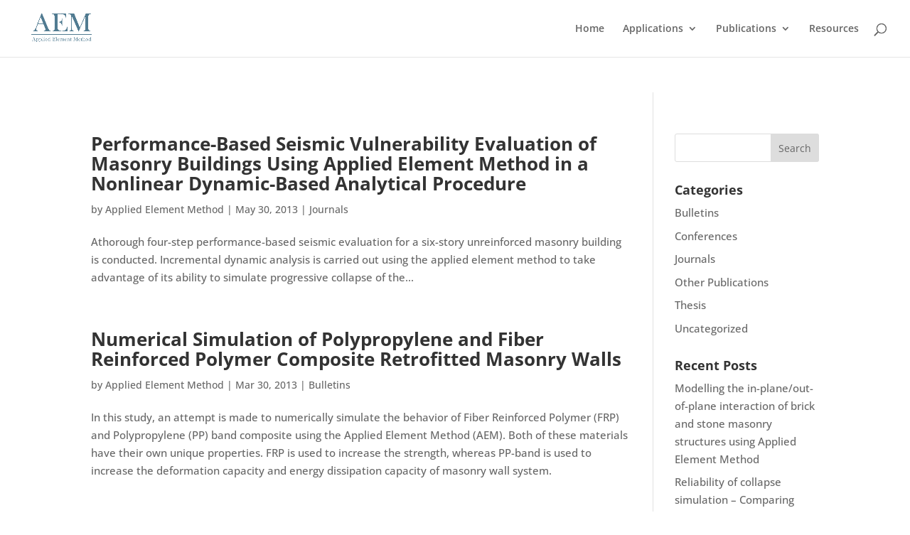

--- FILE ---
content_type: text/css
request_url: https://www.appliedelementmethod.org/wp-content/themes/divi-child/style.css?ver=4.21.1
body_size: 169
content:
/*
Theme Name:     Divi Child
Description:    
Author:         Applied Element Method
Template:       Divi

(optional values you can add: Theme URI, Author URI, Version, License, License URI, Tags, Text Domain)
*/
